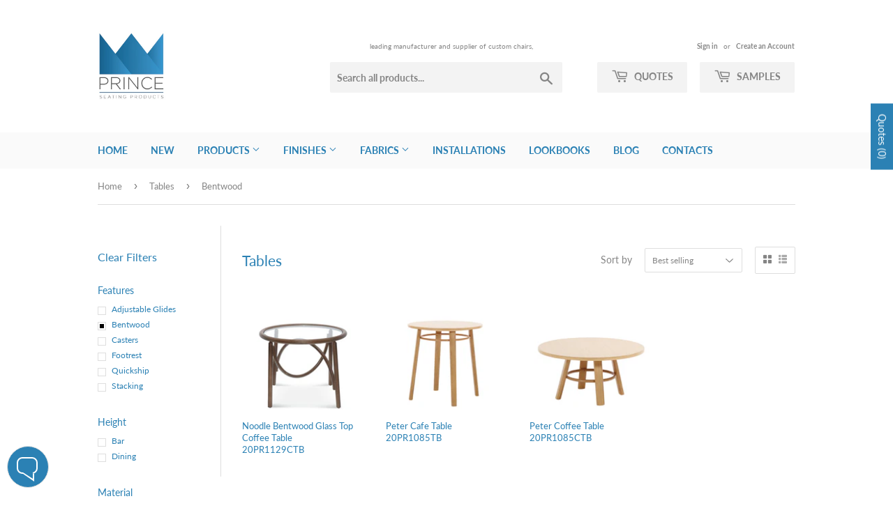

--- FILE ---
content_type: text/javascript; charset=UTF-8
request_url: https://quote.samita.io/numitem?callback=jQuery2230015323897455990831_1769921220822&&quote_id=&_=1769921220823
body_size: 529
content:
/**/jQuery2230015323897455990831_1769921220822({"success":true,"numberofenquiry":0});